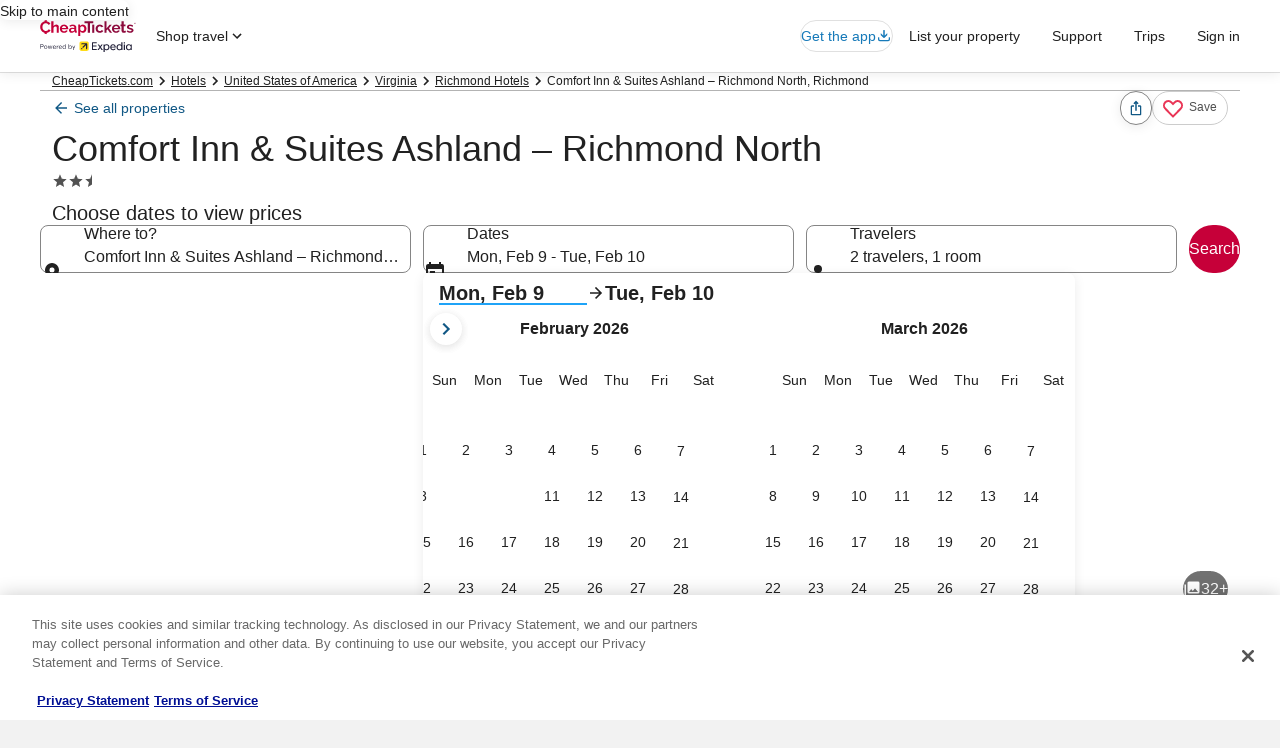

--- FILE ---
content_type: application/javascript
request_url: https://c.travel-assets.com/blossom-flex-ui/blossom-property-amenity-description.25ca3ff42b8cdc94e134.js
body_size: 391
content:
/*@license For license information please refer to blossom-property-amenity-description.licenses.txt*/
(self.__LOADABLE_LOADED_CHUNKS__=self.__LOADABLE_LOADED_CHUNKS__||[]).push([[71087],{37143:function(e,n,t){t.r(n),t.d(n,{PropertyAmenityDescription:function(){return p}});var o=t(96540),a=t(29309),r=t(63971),i=t(13670),l=t(72195),s=t(56877);const d=(0,i.O)(a.LO),c=(0,i.O)(a.fQ),p=e=>{var n;const{context:t,templateComponent:a}=e,{enableExpando:i,displayThreshold:p,showBorder:_,bottomSeparator:m=!1,disableInlineSpacing:E}=a.config;return o.createElement(l.N,{margin:(0,s.B)(_,p,0===p&&i,!0)},o.createElement(r.Rn,{name:"Amenities",tag:"section"},"vrbo"===(null===(n=null==t?void 0:t.site)||void 0===n?void 0:n.brand)?o.createElement(d,{context:t,isExpandoSection:i,displayThreshold:p}):o.createElement(c,{context:t,isExpandoSection:i,displayThreshold:p,disableSectionSeparator:m,showBorder:_,displayBlockStart:!E,disableInlineSpacing:E,showSeparator:m})))};n.default=p}}]);
//# sourceMappingURL=https://bernie-assets.s3.us-west-2.amazonaws.com/blossom-flex-ui/blossom-property-amenity-description.25ca3ff42b8cdc94e134.js.map